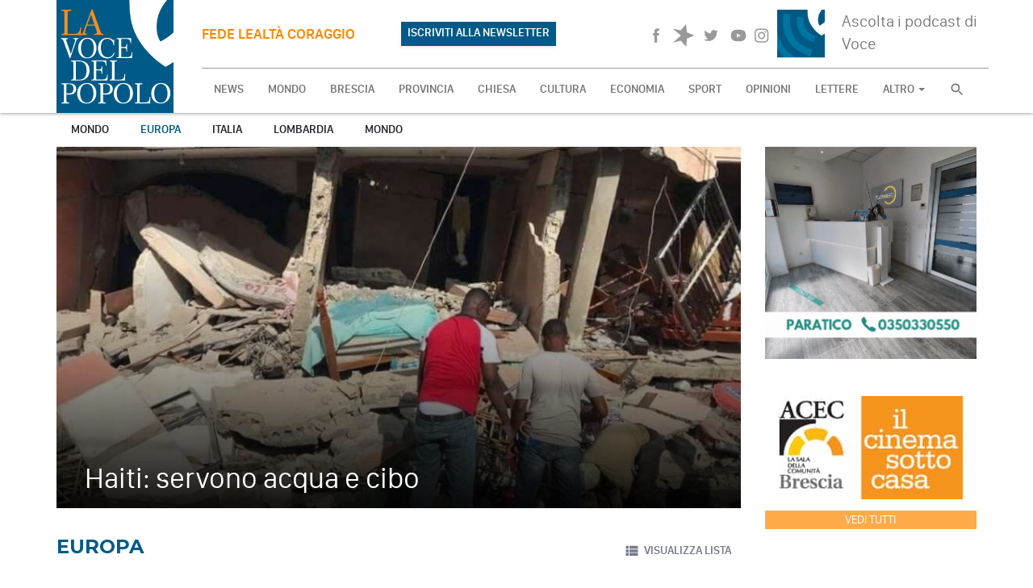

--- FILE ---
content_type: text/html; charset=UTF-8
request_url: https://www.lavocedelpopolo.it/europa?page=18
body_size: 48330
content:
<!DOCTYPE html>
<html>

<head>
    <meta charset="utf-8">
    <meta http-equiv="X-UA-Compatible" content="IE=edge">
    <meta name="viewport" content="width=device-width, initial-scale=1">

            <!-- Facebook share preview -->

    <title>Europa - La Voce del Popolo</title>
<meta property="og:title" content="Europa" />
<meta property="og:url" content="https://www.lavocedelpopolo.it/europa?page=18" />
<meta property="og:locale" content="it_IT" />
<meta property="og:image" content="https://www.lavocedelpopolo.it/build/assets/frontend/img/logo@3x.jpg" />



    <!-- Google tag (gtag.js) -->
    <script async src="https://www.googletagmanager.com/gtag/js?id=UA-128951988-1"></script>
    <script>
        window.dataLayer = window.dataLayer || [];
        function gtag(){dataLayer.push(arguments);}
        gtag('js', new Date());
        gtag('config', 'UA-128951988-1');
    </script>
    <!-- End Google tag -->

    <script
      src="https://code.jquery.com/jquery-2.2.4.min.js"
      integrity="sha256-BbhdlvQf/xTY9gja0Dq3HiwQF8LaCRTXxZKRutelT44="
      crossorigin="anonymous"></script>

    <!-- Favicons-->
    <!-- EndFavicons -->

    <meta name="theme-color" content="#ffffff">
    <meta name="msapplication-navbutton-color" content="#ffffff">
    <meta name="apple-mobile-web-app-status-bar-style" content="#ffffff">
    <!-- Google web fonts -->
    <link href='https://fonts.googleapis.com/css?family=Montserrat:700' rel='stylesheet' type='text/css'>

    <link rel="stylesheet" href="/build/assets/frontend/css/app-88da0d176a.css">
    <link rel="stylesheet" href="/build/assets/frontend/css/print-916881b130.css" media="print">
    </head>

<body>

<svg style="position: absolute; width: 0; height: 0;" width="0" height="0" version="1.1" xmlns="https://www.w3.org/2000/svg" xmlns:xlink="https://www.w3.org/1999/xlink">
    <defs>
        <symbol id="icn-lock" viewBox="0 0 16 20">
            <title>lock</title>
            <path class="st0" d="M8,1C5.8,1,4,2.8,4,5v2H2v8h12V7h-2V5C12,2.8,10.2,1,8,1z M8,3c1.2,0,2,0.8,2,2v2H6V5C6,3.8,6.8,3,8,3z"/>
        </symbol>
        <symbol id="icn-forward" viewBox="0 0 32 32">
            <title>forward</title>
            <path class="path1" d="M3.938 9.283l13.408 6.724-13.408 6.697v-13.421z"></path>
            <path class="path2" d="M13.328 9.283l13.395 6.724-13.395 6.697v-13.421z"></path>
            <path class="path3" d="M25.383 7.97l-1.339 1.339v13.395l1.339 1.339h2.679v-16.074h-2.679z"></path>
        </symbol>
        <symbol id="icn-back" viewBox="0 0 32 32">
            <title>back</title>
            <path class="path1" d="M28.062 22.704l-13.395-6.697 13.395-6.724v13.422z"></path>
            <path class="path2" d="M18.686 22.704l-13.408-6.697 13.408-6.724v13.422z"></path>
            <path class="path3" d="M6.63 24.044l1.339-1.339v-13.395l-1.339-1.339h-2.692v16.074h2.692z"></path>
        </symbol>
        <symbol id="icn-pause" viewBox="0 0 32 32">
            <title>pause</title>
            <path class="path1" d="M5.947 5.278h8.037v21.432h-8.037v-21.432zM18.003 5.278h8.037v21.432h-8.037v-21.432z"></path>
        </symbol>
        <symbol id="icn-icon-master-sprites-04" viewBox="0 0 32 32">
            <title>icon-master-sprites-04</title>
            <path class="path1" d="M5.947 5.278l20.092 10.716-20.092 10.716v-21.432z"></path>
        </symbol>
        <symbol id="icn-volume" viewBox="0 0 32 32">
            <title>volume</title>
            <path class="path1" d="M3.938 11.988v8.037h5.358l6.697 6.697v-21.432l-6.697 6.697h-5.358zM22.021 16.007c-0.017-2.337-1.36-4.355-3.314-5.342l-0.035 10.767c2-0.998 3.349-3.029 3.349-5.375 0-0.018-0-0.035-0-0.053zM18.672 4.26v2.746c3.909 1.189 6.705 4.762 6.705 8.988s-2.796 7.799-6.639 8.97l-0.066 2.777c5.38-1.286 9.318-6.053 9.318-11.74s-3.938-10.455-9.236-11.724z"></path>
        </symbol>
        <symbol id="icn-grid-view" viewBox="0 0 32 32">
            <title>grid-view</title>
            <path class="path1" d="M4.018 15.216h7.059v-9.47h-7.059v9.47zM4.018 26.254h7.059v-9.47h-7.059v9.47zM12.457 26.254h7.032v-9.47h-7.005v9.47zM20.896 26.254h7.032v-9.47h-7.005v9.47zM12.457 15.203h7.032v-9.457h-7.005v9.47zM20.896 5.733v9.47h7.032v-9.457h-7.005z"></path>
        </symbol>
        <symbol id="icn-list-view" viewBox="0 0 32 32">
            <title>list-view</title>
            <path class="path1" d="M4.018 18.753h5.626v-5.559h-5.626v5.559zM4.018 25.785h5.626v-5.626h-5.626v5.626zM4.018 11.787h5.626v-5.626h-5.626v5.626zM11.077 18.753h16.864v-5.559h-16.864v5.559zM11.077 25.785h16.864v-5.626h-16.864v5.626zM11.077 6.108v5.679h16.864v-5.626h-16.864z"></path>
        </symbol>
        <symbol id="icn-fb" viewBox="0 0 32 32">
            <title>fb</title>
            <path class="path1" d="M17.413 25.905h-3.804v-9.912h-1.915v-3.402h1.915v-2.063c0-2.786 1.072-4.447 4.126-4.447h2.545v3.429h-1.527c-1.192 0-1.339 0.482-1.339 1.339v1.741h2.88l-0.335 3.416h-2.545v9.912z"></path>
        </symbol>
        <symbol id="icn-whp" viewBox="0 0 32 32">
            <title>whatsapp</title>
            <path d="M15.391 15.219c0.266 0 2.812 1.328 2.922 1.516 0.031 0.078 0.031 0.172 0.031 0.234 0 0.391-0.125 0.828-0.266 1.188-0.359 0.875-1.813 1.437-2.703 1.437-0.75 0-2.297-0.656-2.969-0.969-2.234-1.016-3.625-2.75-4.969-4.734-0.594-0.875-1.125-1.953-1.109-3.031v-0.125c0.031-1.031 0.406-1.766 1.156-2.469 0.234-0.219 0.484-0.344 0.812-0.344 0.187 0 0.375 0.047 0.578 0.047 0.422 0 0.5 0.125 0.656 0.531 0.109 0.266 0.906 2.391 0.906 2.547 0 0.594-1.078 1.266-1.078 1.625 0 0.078 0.031 0.156 0.078 0.234 0.344 0.734 1 1.578 1.594 2.141 0.719 0.688 1.484 1.141 2.359 1.578 0.109 0.063 0.219 0.109 0.344 0.109 0.469 0 1.25-1.516 1.656-1.516zM12.219 23.5c5.406 0 9.812-4.406 9.812-9.812s-4.406-9.812-9.812-9.812-9.812 4.406-9.812 9.812c0 2.063 0.656 4.078 1.875 5.75l-1.234 3.641 3.781-1.203c1.594 1.047 3.484 1.625 5.391 1.625zM12.219 1.906c6.5 0 11.781 5.281 11.781 11.781s-5.281 11.781-11.781 11.781c-1.984 0-3.953-0.5-5.703-1.469l-6.516 2.094 2.125-6.328c-1.109-1.828-1.687-3.938-1.687-6.078 0-6.5 5.281-11.781 11.781-11.781z"></path>
        </symbol>


        <symbol id="icn-soundcloud" viewBox="0 0 32 32">
            <path d="M2.7,17.2c-0.1,0-0.1,0-0.1,0.1L2.4,19l0.2,1.5c0,0.1,0.1,0.1,0.1,0.1s0.1,0,0.1-0.1l0,0l0,0l0,0L3,18.9L2.7,17.2
		C2.8,17.3,2.8,17.2,2.7,17.2z"/>
            <path d="M3.9,16.4c0-0.1-0.1-0.1-0.1-0.1l-0.1,0.1L3.4,19l0.3,2.5c0,0.1,0.1,0.1,0.1,0.1l0.1-0.1L4.2,19L3.9,16.4z"/>
            <path d="M8.4,14c-0.1,0-0.2,0.1-0.2,0.2L7.9,19l0.2,3.1c0,0.1,0.1,0.2,0.2,0.2s0.2-0.1,0.2-0.2l0,0L8.7,19l-0.2-4.8
		C8.6,14.1,8.5,14,8.4,14z"/>
            <path d="M6,15.6c-0.1,0-0.2,0.1-0.2,0.2L5.6,19l0.2,3C5.9,22,6,22.1,6,22.1c0.1,0,0.2-0.1,0.2-0.2l0.3-3l-0.3-3.2
		C6.2,15.7,6.1,15.6,6,15.6z"/>
            <path d="M13.3,22.2c0.2,0,0.4-0.2,0.4-0.4l0,0l0,0l0.2-2.9l-0.2-7.3c0-0.2-0.2-0.4-0.4-0.4s-0.4,0.2-0.4,0.4l-0.1,7.3l0.1,2.9
		C12.9,22.1,13.1,22.2,13.3,22.2z"/>
            <path d="M10.9,22.2c0.2,0,0.3-0.1,0.3-0.3l0,0l0.2-3l-0.2-6.4c0-0.2-0.2-0.3-0.3-0.3c-0.2,0-0.3,0.1-0.3,0.3L10.4,19l0.2,3
		C10.6,22.1,10.7,22.2,10.9,22.2z"/>
            <path d="M7.2,22.2c0.1,0,0.2-0.1,0.2-0.2l0.3-3l-0.3-3c0-0.1-0.1-0.2-0.2-0.2S7,16,7,16l-0.2,3L7,22C7,22.1,7.1,22.2,7.2,22.2z"/>
            <path d="M4.9,22c0.1,0,0.2,0,0.2-0.1L5.4,19l-0.3-3.1c0-0.1-0.1-0.2-0.2-0.2s-0.1,0.1-0.2,0.2L4.4,19l0.3,2.9C4.8,22,4.8,22,4.9,22
		z"/>
            <path d="M12.1,12.5c-0.2,0-0.3,0.2-0.3,0.3L11.6,19l0.2,3c0,0.2,0.2,0.3,0.3,0.3c0.2,0,0.3-0.2,0.3-0.3l0,0l0.2-3l-0.2-6.2
		C12.4,12.6,12.3,12.5,12.1,12.5z"/>
            <path d="M10,21.9L10,21.9l0.2-3L10,12.4c0-0.2-0.1-0.3-0.3-0.3s-0.3,0.1-0.3,0.3l-0.2,6.5l0.2,3c0,0.2,0.1,0.3,0.3,0.3
		C9.8,22.2,9.9,22.1,10,21.9L10,21.9z"/>
            <path d="M25.4,15.2c-0.5,0-1,0.1-1.4,0.3c-0.3-3.2-3-5.7-6.2-5.7c-0.8,0-1.6,0.2-2.3,0.4c-0.3,0.1-0.4,0.2-0.4,0.4v11.2
		c0,0.2,0.2,0.4,0.4,0.4c0,0,9.7,0,9.8,0c1.9,0,3.5-1.6,3.5-3.5S27.4,15.2,25.4,15.2z"/>
            <path d="M14.5,10.6c-0.2,0-0.4,0.2-0.4,0.4l-0.2,8l0.2,2.9c0,0.2,0.2,0.4,0.4,0.4c0.2,0,0.4-0.2,0.4-0.4l0,0l0.2-2.9l-0.2-8
		C14.9,10.8,14.7,10.6,14.5,10.6z"/>
        </symbol>


        <symbol id="icn-tw" viewBox="0 0 32 32">
            <title>tw</title>
            <path class="path1" d="M26.026 10.046c-0.689 0.317-1.489 0.552-2.327 0.665 0.807-0.484 1.445-1.262 1.743-2.191-0.746 0.406-1.621 0.736-2.551 0.915-0.814-0.761-1.869-1.237-3.035-1.237-0.006 0-0.013 0-0.019 0-0.027-0.001-0.060-0.001-0.094-0.001-2.191 0-3.973 1.754-4.018 3.935-0 0.012-0 0.021-0 0.031 0 0.309 0.039 0.609 0.113 0.896-3.391-0.184-6.384-1.739-8.445-4.122-0.358 0.546-0.562 1.226-0.562 1.954 0 0.005 0 0.009 0 0.014 0.004 1.376 0.723 2.584 1.806 3.272-0.669-0.010-1.307-0.191-1.868-0.497l0.022 0.011c0.047 1.924 1.44 3.51 3.27 3.854-0.296 0.087-0.665 0.136-1.045 0.138-0.022 0-0.047 0.001-0.072 0.001-0.25 0-0.494-0.025-0.73-0.072 0.614 1.581 2.108 2.683 3.859 2.683 0.003 0 0.006 0 0.009 0-1.4 1.092-3.179 1.759-5.112 1.781-0.151 0.010-0.322 0.016-0.494 0.016s-0.343-0.006-0.512-0.017c1.813 1.111 3.984 1.769 6.308 1.769 0.004 0 0.007 0 0.011 0 0.1 0.003 0.219 0.005 0.338 0.005 6.171 0 11.193-4.922 11.355-11.054s0-0.136 0-0.189 0-0.348 0-0.509c0.806-0.563 1.486-1.243 2.032-2.023z"></path>
        </symbol>
        <symbol id="icn-gplus" viewBox="0 0 32 32">
            <title>gplus</title>
            <path class="path1" d="M25.062 10.903h-2.786v-2.759h-0.844v2.759h-2.786v0.817h2.786v2.478h0.83v-2.478h2.786v-0.817zM15.792 17.279c-0.626-0.381-1.112-0.936-1.398-1.598 0.026-0.688 0.436-1.251 1.012-1.505 0.873-0.607 1.447-1.572 1.511-2.674 0.009-0.095 0.014-0.195 0.014-0.296 0-1.209-0.696-2.255-1.71-2.76l1.683-0.008 0.697-0.295s-3.523-0.549-4.849-0.549c-2.398 0-4.715 1.781-4.715 3.817 0.015 2.097 1.718 3.791 3.817 3.791 0.005 0 0.009 0 0.014-0h0.803c-0.159 0.282-0.257 0.617-0.268 0.974 0.039 0.582 0.316 1.090 0.733 1.434l-0.948 0.003c-2.96 0-5.251 1.848-5.251 3.751s2.505 3.054 5.465 3.054c3.375 0 5.251-1.862 5.251-3.751 0.004-0.067 0.007-0.144 0.007-0.223 0-1.356-0.746-2.538-1.851-3.157l-0.018-0.009zM12.939 14.667v0c-1.599-0.292-2.812-1.624-2.919-3.258-0.228-1.779 0.696-3.118 2.035-3.078 1.592 0.269 2.807 1.585 2.919 3.204 0.268 1.779-0.669 3.199-2.035 3.132zM12.404 23.575v0c-2.049 0-3.523-1.259-3.523-2.786s1.835-2.679 3.884-2.679c0.009-0 0.019-0 0.029-0 0.469 0 0.92 0.078 1.339 0.223 1.083 0.741 1.887 1.17 2.114 2.027 0.010 0.082 0.016 0.178 0.016 0.275s-0.006 0.192-0.017 0.286c0.041 1.462-0.963 2.654-3.843 2.654z"></path>
        </symbol>
        <symbol id="icn-yt" viewBox="0 0 32 32">
            <title>yt</title>
            <path class="path1" d="M15.993 7.675c6.604 0 10.515 1.339 10.515 8.318s-3.911 8.332-10.515 8.332-10.501-1.554-10.501-8.332 3.751-8.318 10.501-8.318zM13.582 13.033v5.987l5.84-3.027z"></path>
        </symbol>
        <symbol id="icn-left" viewBox="0 0 32 32">
            <title>left</title>
            <path class="path1" d="M20.963 9.845l-6.135 6.148 6.135 6.148-1.889 1.889-8.037-8.037 8.037-8.037z"></path>
        </symbol>
        <symbol id="icn-right" viewBox="0 0 32 32">
            <title>right</title>
            <path class="path1" d="M11.037 22.141l6.135-6.148-6.135-6.148 1.889-1.889 8.037 8.037-8.037 8.037z"></path>
        </symbol>
        <symbol id="icn-up" viewBox="0 0 32 32">
            <title>up</title>
            <path class="path1" d="M22.141 20.963l-6.148-6.135-6.148 6.135-1.889-1.889 8.037-8.037 8.037 8.037z"></path>
        </symbol>
        <symbol id="icn-down" viewBox="0 0 32 32">
            <title>down</title>
            <path class="path1" d="M9.845 11.037l6.148 6.135 6.148-6.135 1.889 1.889-8.037 8.037-8.037-8.037z"></path>
        </symbol>
        <symbol id="icn-cloud" viewBox="0 0 32 32">
            <title>cloud</title>
            <path class="path1" d="M19.583 12.872h-0.442c-0.911-1.115-2.286-1.821-3.826-1.821-2.515 0-4.589 1.883-4.891 4.316-1.169 0.385-2.001 1.453-2.001 2.716 0 1.545 1.246 2.799 2.788 2.813h8.373c2.117-0.126 3.787-1.874 3.787-4.012s-1.669-3.886-3.775-4.011z"></path>
        </symbol>
        <symbol id="icn-sun" viewBox="0 0 32 32">
            <title>sun</title>
            <path class="path1" d="M16.007 8.037c-0 0-0 0-0 0-4.455 0-8.071 3.589-8.117 8.033 0 1.245 0.282 2.42 0.784 3.468l0.046 0.099 0.134-0.174 0.375-0.348c-0.007-0.102-0.012-0.221-0.012-0.342s0.004-0.239 0.012-0.357l-0.001 0.016c-0.275-0.697-0.445-1.504-0.469-2.348 0.001-4.004 3.239-7.242 7.233-7.242s7.233 3.238 7.233 7.233c0 3.948-3.162 7.157-7.092 7.232l-0.007 0.094c-0.126 0.292-0.269 0.543-0.437 0.775l0.343-0.012c4.109-0.43 7.285-3.875 7.285-8.062 0-4.197-3.19-7.648-7.277-8.062z"></path>
            <path class="path2" d="M16.007 6.925c0 0 0 0 0 0-0.237 0-0.429-0.192-0.429-0.429 0 0 0 0 0 0v-2.826c0-0.24 0.195-0.435 0.435-0.435s0.435 0.195 0.435 0.435c0 0 0 0 0 0v2.813c0 0.004 0 0.009 0 0.014 0 0.237-0.192 0.429-0.429 0.429-0.005 0-0.010-0-0.014-0z"></path>
            <path class="path3" d="M28.209 16.516h-2.759c-0.24 0-0.435-0.195-0.435-0.435s0.195-0.435 0.435-0.435h2.826c0.226 0.018 0.403 0.206 0.403 0.435 0 0.241-0.195 0.437-0.437 0.437-0.012 0-0.023-0-0.035-0.001z"></path>
            <path class="path4" d="M6.604 16.516h-2.813c0 0 0 0 0 0-0.24 0-0.435-0.195-0.435-0.435s0.195-0.435 0.435-0.435c0 0 0 0 0 0h2.813c0 0 0 0 0 0 0.24 0 0.435 0.195 0.435 0.435s-0.195 0.435-0.435 0.435c0 0 0 0 0 0z"></path>
            <path class="path5" d="M22.637 9.899c-0.003 0-0.007 0-0.010 0-0.237 0-0.429-0.192-0.429-0.429 0-0.121 0.050-0.23 0.131-0.308l1.996-1.996c0.079-0.079 0.188-0.128 0.308-0.128 0.241 0 0.436 0.195 0.436 0.436 0 0.12-0.049 0.229-0.128 0.308l-1.996 1.982c-0.078 0.082-0.187 0.133-0.308 0.134z"></path>
            <path class="path6" d="M24.633 25.276c-0.121-0.001-0.23-0.052-0.308-0.134l-1.996-1.996c-0.079-0.079-0.128-0.188-0.128-0.308 0-0.241 0.195-0.436 0.436-0.436 0.12 0 0.229 0.049 0.308 0.128l1.996 1.996c0.090 0.079 0.146 0.194 0.146 0.322 0 0.237-0.192 0.429-0.429 0.429-0.009 0-0.018-0-0.027-0.001z"></path>
            <path class="path7" d="M9.256 10.006c-0.121-0.001-0.23-0.052-0.308-0.134l-1.996-1.996c-0.079-0.079-0.128-0.188-0.128-0.308 0-0.241 0.195-0.436 0.436-0.436 0.12 0 0.229 0.049 0.308 0.128l1.996 1.996c0.090 0.079 0.146 0.194 0.146 0.322 0 0.237-0.192 0.429-0.429 0.429-0.009 0-0.018-0-0.027-0.001z"></path>
            <path class="path8" d="M16.074 8.974c0.020-0 0.044-0 0.067-0 3.937 0 7.134 3.169 7.179 7.095-0.060 3.923-3.251 7.077-7.179 7.077-0.024 0-0.048-0-0.071-0-0.028 0.001-0.066 0.001-0.104 0.001-3.928 0-7.119-3.154-7.179-7.068 0.045-3.936 3.242-7.106 7.179-7.106 0.038 0 0.076 0 0.113 0.001zM16.074 8.037c-0.024-0-0.053-0-0.082-0-4.471 0-8.106 3.579-8.196 8.029 0.090 4.466 3.725 8.046 8.196 8.046 0.029 0 0.058-0 0.086-0 0.020 0 0.049 0 0.078 0 4.471 0 8.106-3.579 8.196-8.029-0.090-4.466-3.725-8.046-8.196-8.046-0.029 0-0.058 0-0.086 0l0.004-0z"></path>
            <path class="path9" d="M9.51 22.61c0.081 0.078 0.131 0.187 0.131 0.308s-0.050 0.23-0.13 0.308l-1.996 1.996c-0.079 0.079-0.188 0.128-0.308 0.128-0.241 0-0.436-0.195-0.436-0.436 0-0.12 0.049-0.229 0.128-0.308l1.996-1.996c0.078-0.081 0.187-0.131 0.308-0.131s0.23 0.050 0.308 0.131z"></path>
            <path class="path10" d="M16.462 25.209c0.075 0.077 0.121 0.182 0.121 0.298 0 0.003-0 0.007-0 0.010v2.826c0 0.24-0.195 0.435-0.435 0.435s-0.435-0.195-0.435-0.435v-2.893c0.021-0.219 0.204-0.388 0.427-0.388 0.129 0 0.244 0.057 0.323 0.147z"></path>
        </symbol>
        <symbol id="icn-search" viewBox="0 0 24 24">
            <path d="M15.5 14h-.79l-.28-.27C15.41 12.59 16 11.11 16 9.5 16 5.91 13.09 3 9.5 3S3 5.91 3 9.5 5.91 16 9.5 16c1.61 0 3.09-.59 4.23-1.57l.27.28v.79l5 4.99L20.49 19l-4.99-5zm-6 0C7.01 14 5 11.99 5 9.5S7.01 5 9.5 5 14 7.01 14 9.5 11.99 14 9.5 14z"></path>
        </symbol>
        <symbol id="icn-pin" viewBox="0 0 24 24">
            <path d="M18 8c0-3.31-2.69-6-6-6S6 4.69 6 8c0 4.5 6 11 6 11s6-6.5 6-11zm-8 0c0-1.1.9-2 2-2s2 .9 2 2-.89 2-2 2c-1.1 0-2-.9-2-2zM5 20v2h14v-2H5z"></path>
        </symbol>
        <symbol id="icn-navigation" viewBox="0 0 24 24">
            <path d="M12 2L4.5 20.29l.71.71L12 18l6.79 3 .71-.71z"></path>
        </symbol>
        <symbol id="icn-direction" viewBox="0 0 24 24">
            <path d="M21.71 11.29l-9-9c-.39-.39-1.02-.39-1.41 0l-9 9c-.39.39-.39 1.02 0 1.41l9 9c.39.39 1.02.39 1.41 0l9-9c.39-.38.39-1.01 0-1.41zM14 14.5V12h-4v3H8v-4c0-.55.45-1 1-1h5V7.5l3.5 3.5-3.5 3.5z"></path>
        </symbol>
    </defs>
    <symbol id="icn-videocam" viewBox="0 0 24 24">
        <path d="M17 10.5V7c0-.55-.45-1-1-1H4c-.55 0-1 .45-1 1v10c0 .55.45 1 1 1h12c.55 0 1-.45 1-1v-3.5l4 4v-11l-4 4z"/>
    </symbol>
    <symbol id="icn-file" viewBox="0 0 24 24">
        <path d="M6 2c-1.1 0-1.99.9-1.99 2L4 20c0 1.1.89 2 1.99 2H18c1.1 0 2-.9 2-2V8l-6-6H6zm7 7V3.5L18.5 9H13z"/>
    </symbol>


    <symbol id="icn-instagram" width="26" height="26" viewBox="0 -10 48 48" x="0" y="0">
        <path d="M16 2.881c4.275 0 4.781 0.019 6.462 0.094 1.563 0.069 2.406 0.331 2.969 0.55 0.744 0.288 1.281 0.638 1.837 1.194 0.563 0.563 0.906 1.094 1.2 1.838 0.219 0.563 0.481 1.412 0.55 2.969 0.075 1.688 0.094 2.194 0.094 6.463s-0.019 4.781-0.094 6.463c-0.069 1.563-0.331 2.406-0.55 2.969-0.288 0.744-0.637 1.281-1.194 1.837-0.563 0.563-1.094 0.906-1.837 1.2-0.563 0.219-1.413 0.481-2.969 0.55-1.688 0.075-2.194 0.094-6.463 0.094s-4.781-0.019-6.463-0.094c-1.563-0.069-2.406-0.331-2.969-0.55-0.744-0.288-1.281-0.637-1.838-1.194-0.563-0.563-0.906-1.094-1.2-1.837-0.219-0.563-0.481-1.413-0.55-2.969-0.075-1.688-0.094-2.194-0.094-6.463s0.019-4.781 0.094-6.463c0.069-1.563 0.331-2.406 0.55-2.969 0.288-0.744 0.638-1.281 1.194-1.838 0.563-0.563 1.094-0.906 1.838-1.2 0.563-0.219 1.412-0.481 2.969-0.55 1.681-0.075 2.188-0.094 6.463-0.094zM16 0c-4.344 0-4.887 0.019-6.594 0.094-1.7 0.075-2.869 0.35-3.881 0.744-1.056 0.412-1.95 0.956-2.837 1.85-0.894 0.888-1.438 1.781-1.85 2.831-0.394 1.019-0.669 2.181-0.744 3.881-0.075 1.713-0.094 2.256-0.094 6.6s0.019 4.887 0.094 6.594c0.075 1.7 0.35 2.869 0.744 3.881 0.413 1.056 0.956 1.95 1.85 2.837 0.887 0.887 1.781 1.438 2.831 1.844 1.019 0.394 2.181 0.669 3.881 0.744 1.706 0.075 2.25 0.094 6.594 0.094s4.888-0.019 6.594-0.094c1.7-0.075 2.869-0.35 3.881-0.744 1.050-0.406 1.944-0.956 2.831-1.844s1.438-1.781 1.844-2.831c0.394-1.019 0.669-2.181 0.744-3.881 0.075-1.706 0.094-2.25 0.094-6.594s-0.019-4.887-0.094-6.594c-0.075-1.7-0.35-2.869-0.744-3.881-0.394-1.063-0.938-1.956-1.831-2.844-0.887-0.887-1.781-1.438-2.831-1.844-1.019-0.394-2.181-0.669-3.881-0.744-1.712-0.081-2.256-0.1-6.6-0.1v0z"></path>
        <path d="M16 7.781c-4.537 0-8.219 3.681-8.219 8.219s3.681 8.219 8.219 8.219 8.219-3.681 8.219-8.219c0-4.537-3.681-8.219-8.219-8.219zM16 21.331c-2.944 0-5.331-2.387-5.331-5.331s2.387-5.331 5.331-5.331c2.944 0 5.331 2.387 5.331 5.331s-2.387 5.331-5.331 5.331z"></path>
        <path d="M26.462 7.456c0 1.060-0.859 1.919-1.919 1.919s-1.919-0.859-1.919-1.919c0-1.060 0.859-1.919 1.919-1.919s1.919 0.859 1.919 1.919z"></path>
    </symbol>


    <symbol id="icon-spreaker-white" viewBox="0 0 24 24" id=".5712052365013225" xmlns="http://www.w3.org/2000/svg">
        <path d="M14.615 0l-5.64 6.54L.529 4.718l8.68 7.372-8.537 7.463 8.411-1.984L14.843 24l.71-8.601 7.918-3.483-7.963-3.33L14.621 0z" fill="#FFF" fill-rule="nonzero"/>
    </symbol>

    <symbol id="icon-spreaker-black" viewBox="0 0 24 24" id=".4520402386277502" xmlns="http://www.w3.org/2000/svg">
        <path d="M14.615 0l-5.64 6.54L.529 4.718l8.68 7.372-8.537 7.463 8.411-1.984L14.843 24l.71-8.601 7.918-3.483-7.963-3.33L14.621 0z" fill-rule="nonzero"/>
    </symbol>
</svg>
<nav id="main-nav" class="nav">

    <div class="container">
        <div class="row">

            <div class="b-container">
                <div class="b-menu">
                    <div class="b-bun b-bun--top"></div>
                    <div class="b-bun b-bun--mid"></div>
                    <div class="b-bun b-bun--bottom"></div>
                </div>
            </div>

            <div class="full">
                <a href="/" id="logo-wrapper">
                    <img src="https://www.lavocedelpopolo.it/build/assets/frontend/img/logo.svg" alt="logo voce del popolo"/>
                </a>

                <div class="hidden-xs" id="newNav" style="position: relative;display: flex;gap: 10px;align-items: center;height: 85px;border-bottom: 1px #999 solid">
                    <div style="display: flex;width: 45%; justify-content: space-between; height: 100%; align-items: center">
                        <h4 class="payoff hidden-xs" style="width: 60%">fede lealt&agrave; coraggio</h4>

                                                                                                <a target="_blank"
                           href="https://www.lavocedelpopolo.it/newsletter"
                           class="btn btn-secondary hidden-xs" style="background: #005A87">ISCRIVITI ALLA NEWSLETTER</a>

                    </div>
                    <div style="display: flex; flex: 1; gap: 20px; justify-content: flex-end; height: 100%; align-items: center">

                        <div class="social-wrapper hidden-xs">
                            <a href="https://www.facebook.com/lavocedelpopolobrescia/" target="_blank">
                                <svg class="icn icn-fb">
                                    <use xlink:href="#icn-fb"></use>
                                </svg>
                                <span class="sr-only">Facebook</span>
                            </a>

                                                                                                                
                            <a href="https://www.spreaker.com/user/14076466" target="_blank">
                                <svg class="icn icon-spreaker-black">
                                    <use xlink:href="#icon-spreaker-black"></use>
                                </svg>
                                <span class="sr-only">Spreaker</span>
                            </a>

                            <a href="https://twitter.com/vdp_brescia" target="_blank">
                                <svg class="icn icn-tw">
                                    <use xlink:href="#icn-tw"></use>
                                </svg>
                                <span class="sr-only">Twitter</span>
                            </a>

                            <a href="https://www.youtube.com/user/vocemedia/" target="_blank">
                                <svg class="icn icn-yt">
                                    <use xlink:href="#icn-yt"></use>
                                </svg>
                                <span class="sr-only">YouTube</span>
                            </a>

                            <a href="https://www.instagram.com/lavocedelpopolobs" target="_blank">
                                <svg class="icn icn-instagram">
                                    <use xlink:href="#icn-instagram"></use>
                                </svg>
                                <span class="sr-only">YouTube</span>
                            </a>
                        </div>

                        
                                                
                                                
                        <div id="widget-radio-wrapper" class="hidden-xs">
                            <a href="https://www.spreaker.com/user/la-voce-del-popolo--14076466" target="_blank" class="podcast-link">
                                Ascolta i podcast di Voce
                            </a>
                        </div>
                    </div>
                </div>


                <div class="row" id="nav-top">

                    <div class="b-nav">
                        <form method="GET" action="https://www.lavocedelpopolo.it/search" accept-charset="UTF-8" id="search-responsive" class="visible-xs visible-sm col-xs-12">
                        <input type="search" name="search" value="" placeholder="Cerca nel sito">
                        <input type="submit" value="Cerca">
                        </form>

                        <ul class="nav navbar-nav">
                            <li class="hidden-md"><a href="https://www.lavocedelpopolo.it" class="b-link">NEWS</a></li>
                                                                                        <li class="fatto"><a
                                            href="https://www.lavocedelpopolo.it/mondo"
                                            class="b-link">MONDO</a></li>
                                                            <li class="brescia"><a
                                            href="https://www.lavocedelpopolo.it/brescia"
                                            class="b-link">BRESCIA</a></li>
                                                            <li class="provincia"><a
                                            href="https://www.lavocedelpopolo.it/provincia"
                                            class="b-link">PROVINCIA</a></li>
                                                            <li class="chiesa"><a
                                            href="https://www.lavocedelpopolo.it/chiesa"
                                            class="b-link">CHIESA</a></li>
                                                            <li class="cultura"><a
                                            href="https://www.lavocedelpopolo.it/cultura"
                                            class="b-link">CULTURA</a></li>
                                                            <li class="economia"><a
                                            href="https://www.lavocedelpopolo.it/economia"
                                            class="b-link">ECONOMIA</a></li>
                                                            <li class="sport"><a
                                            href="https://www.lavocedelpopolo.it/sport"
                                            class="b-link">SPORT</a></li>
                                                            <li class="opinioni"><a
                                            href="https://www.lavocedelpopolo.it/opinioni"
                                            class="b-link">OPINIONI</a></li>
                                                            <li class="lettere"><a
                                            href="https://www.lavocedelpopolo.it/lettere"
                                            class="b-link">LETTERE</a></li>
                                                                                                                                                                                                                                                                                                                    <li class="dropdown">
                                <a href="#" class="dropdown-toggle b-link" data-toggle="dropdown" role="button"
                                   aria-haspopup="true" aria-expanded="false">ALTRO <span class="caret"></span></a>
                                <ul class="dropdown-menu">
                                    <li><a href="https://www.lavocedelpopolo.it/contatti" class="b-link">Contatti</a></li>
                                    <li><a target="_blank" href="https://issuu.com/vocemedia" class="b-link">Media</a>
                                    </li>
                                    <li><a href="https://www.lavocedelpopolo.it/galleria" class="b-link">Fotogallery</a></li>
                                    <li><a target="_blank" href="https://www.youtube.com/user/vocemedia/"
                                           class="b-link">Videogallery</a></li>
                                                                                                            <li role="separator" class="divider"></li>
                                    <li><a href="https://www.lavocedelpopolo.it/abbonamento" class="b-link">Abbonamento</a>
                                    </li>
                                    <li role="separator" class="divider"></li>
                                                                    </ul>
                            </li>
                            <li>
                                <a href="#" id="search-opener">
                                    <svg class="icn icn-search">
                                        <use xlink:href="#icn-search"></use>
                                    </svg>
                                </a>
                            </li>
                        </ul>
                    </div>
                </div>
            </div>
        </div>
    </div>
</nav>


        <div class="subnav fatto">
    <div class="container">
        <ul>
                                            <li><a href="https://www.lavocedelpopolo.it/mondo">Mondo</a></li>
                                    <li  class="active"  ><a
                                href="https://www.lavocedelpopolo.it/europa">Europa</a></li>
                                    <li  ><a
                                href="https://www.lavocedelpopolo.it/italia">Italia</a></li>
                                    <li  ><a
                                href="https://www.lavocedelpopolo.it/lombardia">Lombardia</a></li>
                                    <li  ><a
                                href="https://www.lavocedelpopolo.it/mondo-2">Mondo</a></li>
                                    </ul>
    </div>
</div>
    
    <div class="container">
        <div class="row">

            
    
            <div class="col-sm-9 news-wrapper">
                    <div class="full xs-area-bottom">
                <div class="featured-category">
                    <div class="mascherino"></div>
                    <div class="bar-wrapper">
                        <div class="bar"></div>
                    </div>
                    <img data-original="https://www.lavocedelpopolo.it/content/haiti1_pyGQqNxOxq.jpg" alt="" class="lazy img-responsive" width="878" height="464"/>
                    <h1 class="featured-title">
                        <a href="https://www.lavocedelpopolo.it/europa/haiti-servono-acqua-e-cibo">Haiti: servono acqua e cibo</a>
                    </h1>
                </div>
            </div>
                <h3 class="pull-left title u-upp fatto">Europa</h3>

        <button type="button" name="button" class="pull-right btn btn-large btn-transparent btn-icn-left switch" id="list-view" data-url="https://www.lavocedelpopolo.it/europa?l=1">
        <svg class="icn icn-list-viw">
            <use xmlns:xlink="https://www.w3.org/1999/xlink" xlink:href="#icn-list-view"></use>
        </svg>
        VISUALIZZA LISTA
    </button>

        <div class="row">
            <div class="col-sm-12">
                <div class="news-box grid-layout vertical-spacing">
                                    <div class="news">
    <a href="https://www.lavocedelpopolo.it/europa/afghanistan-caos-e-incertezza">
        <h4 class="news-cat fatto">Europa</h4>
        <div class="news-img">
            <img data-original="https://www.lavocedelpopolo.it/content/reu7_Gl2avpCTZw_small.jpg"
                 class="lazy img-responsive" alt="https://www.lavocedelpopolo.it/"  width="253" height="191"/>
        </div>
        <h3 class="news-title position-h3-new">Afghanistan: caos e incertezza</h3>
    </a>
</div>
                                        <div class="news">
    <a href="https://www.lavocedelpopolo.it/europa/afghanistan-aprire-corridoi-umanitari">
        <h4 class="news-cat fatto">Europa</h4>
        <div class="news-img">
            <img data-original="https://www.lavocedelpopolo.it/content/andrea_riccardi_sant_egidio10_gJULozKFkd_small.jpg"
                 class="lazy img-responsive" alt="https://www.lavocedelpopolo.it/"  width="253" height="191"/>
        </div>
        <h3 class="news-title position-h3-new">Afghanistan: aprire corridoi umanitari</h3>
    </a>
</div>
                                                    <div class="news">
    <a href="https://www.lavocedelpopolo.it/europa/l-afghanistan-nel-caos">
        <h4 class="news-cat fatto">Europa</h4>
        <div class="news-img">
            <img data-original="https://www.lavocedelpopolo.it/content/tal524_0uck34OFHU_small.jpg"
                 class="lazy img-responsive" alt="https://www.lavocedelpopolo.it/"  width="253" height="191"/>
        </div>
        <h3 class="news-title position-h3-new">L'Afghanistan nel caos</h3>
    </a>
</div>
            
                            <div class="news"><div id="ads" class="ads hidden-xs">
    <a  href="https://www.confartigianato.bs.it" target="_blank" >
        <img id="ads_desktop" src="https://www.lavocedelpopolo.it/content/tesseramento_2025_264_DmTyHKIyjQ.jpg" data-src-fallback="" alt="" class="img-responsive banner-desktop"/>
    </a>
</div>
</div>
                                        <div class="news"><div id="ads" class="ads hidden-xs">
    <a  href="http://www.apparecchibricchetti.it/" target="_blank" >
        <img id="ads_desktop" src="https://www.lavocedelpopolo.it/content/brichetti_40anni_264x264_yG2bCCRinK.gif" data-src-fallback="[data-uri]" alt="" class="img-responsive banner-desktop"/>
    </a>
</div>
</div>
                                        <div class="news"><div id="ads" class="ads hidden-xs">
    <a  href="https://www.termevallio.it/" target="_blank" >
        <img id="ads_desktop" src="https://www.lavocedelpopolo.it/content/264x264_2019_1_aJ8brpyELW.jpg" data-src-fallback="" alt="" class="img-responsive banner-desktop"/>
    </a>
</div>
</div>
            
                            <div class="news">
    <a href="https://www.lavocedelpopolo.it/europa/nord-europa-sott-acqua-parla-un-volontario">
        <h4 class="news-cat fatto">Europa</h4>
        <div class="news-img">
            <img data-original="https://www.lavocedelpopolo.it/content/alluvione_in_germania_qEl9k6B5C7_small.jpg"
                 class="lazy img-responsive" alt="https://www.lavocedelpopolo.it/"  width="253" height="191"/>
        </div>
        <h3 class="news-title position-h3-new">Nord Europa sott’acqua: Parla un volontario</h3>
    </a>
</div>
                                                    <div class="news">
    <a href="https://www.lavocedelpopolo.it/europa/germania-cresce-il-numero-delle-vittime">
        <h4 class="news-cat fatto">Europa</h4>
        <div class="news-img">
            <img data-original="https://www.lavocedelpopolo.it/content/batzing_0H6PCaYaTc_small.jpeg"
                 class="lazy img-responsive" alt="https://www.lavocedelpopolo.it/"  width="253" height="191"/>
        </div>
        <h3 class="news-title position-h3-new">Germania, cresce il numero delle vittime</h3>
    </a>
</div>
                                        <div class="news">
    <a href="https://www.lavocedelpopolo.it/europa/piattaforma-europea-per-i-senzatetto">
        <h4 class="news-cat fatto">Europa</h4>
        <div class="news-img">
            <img data-original="https://www.lavocedelpopolo.it/content/homeless1_53lN74moIY_small.jpg"
                 class="lazy img-responsive" alt="https://www.lavocedelpopolo.it/"  width="253" height="191"/>
        </div>
        <h3 class="news-title position-h3-new">Piattaforma europea per i senzatetto</h3>
    </a>
</div>
                        
                            <div class="news"><div id="ads" class="ads hidden-xs">
    <a  href="https://www.carlomarchinionlus.it" target="_blank" >
        <img id="ads_desktop" src="https://www.lavocedelpopolo.it/content/banner_425x425_9dwtBEgHhB.png" data-src-fallback="" alt="" class="img-responsive banner-desktop"/>
    </a>
</div>
</div>
                                        <div class="news"><div id="ads" class="ads hidden-xs">
    <a  href="https://www.opalbrescia.org" target="_blank" >
        <img id="ads_desktop" src="https://www.lavocedelpopolo.it/content/banner_desktop_264x264_LdsXVUrqwU.png" data-src-fallback="" alt="" class="img-responsive banner-desktop"/>
    </a>
</div>
</div>
                                        <div class="news"><div id="ads" class="ads hidden-xs">
    <a  href="https://www.8xmille.it/?utm_source=vocepopolo&utm_medium=static&utm_campaign=2022" target="_blank" >
        <img id="ads_desktop" src="https://www.lavocedelpopolo.it/content/cei_lavocedelpopolo_264x264_H8v8yEy5Pl.jpg" data-src-fallback="" alt="" class="img-responsive banner-desktop"/>
    </a>
</div>
</div>
            
                            <div class="news">
    <a href="https://www.lavocedelpopolo.it/europa/nuove-fiammate-di-una-guerra-senza-fine">
        <h4 class="news-cat fatto">Europa</h4>
        <div class="news-img">
            <img data-original="https://www.lavocedelpopolo.it/content/gaza_l8274wcmua_small.jpg"
                 class="lazy img-responsive" alt="https://www.lavocedelpopolo.it/"  width="253" height="191"/>
        </div>
        <h3 class="news-title position-h3-new">Nuove fiammate di una guerra senza fine</h3>
    </a>
</div>
                            <div class="news">
    <a href="https://www.lavocedelpopolo.it/europa/ritorno-allo-spirito-dei-padri-fondatori">
        <h4 class="news-cat fatto">Europa</h4>
        <div class="news-img">
            <img data-original="https://www.lavocedelpopolo.it/content/europa_ZYKsx3iSMb_small.jpg"
                 class="lazy img-responsive" alt="https://www.lavocedelpopolo.it/"  width="253" height="191"/>
        </div>
        <h3 class="news-title position-h3-new">Ritorno allo spirito dei padri fondatori</h3>
    </a>
</div>
                            <div class="news">
    <a href="https://www.lavocedelpopolo.it/europa/alla-periferia-dell-europa">
        <h4 class="news-cat fatto">Europa</h4>
        <div class="news-img">
            <img data-original="https://www.lavocedelpopolo.it/content/21_JDl5bZFFDS_small.jpg"
                 class="lazy img-responsive" alt="https://www.lavocedelpopolo.it/"  width="253" height="191"/>
        </div>
        <h3 class="news-title position-h3-new">Albania: alla periferia dell'Europa</h3>
    </a>
</div>
                        </div>
            </div>
        </div>

        <div class="paginazione"><a href="https://www.lavocedelpopolo.it/europa?page=17" rel="prev"><svg class="icn icn-left">
                <use xmlns:xlink="http://www.w3.org/1999/xlink" xlink:href="#icn-left"></use>
               </svg></a> <a href="https://www.lavocedelpopolo.it/europa?page=1">1</a><a href="https://www.lavocedelpopolo.it/europa?page=2">2</a><a class="disabled">...</a><a href="https://www.lavocedelpopolo.it/europa?page=15">15</a><a href="https://www.lavocedelpopolo.it/europa?page=16">16</a><a href="https://www.lavocedelpopolo.it/europa?page=17">17</a><a class="active">18</a><a href="https://www.lavocedelpopolo.it/europa?page=19">19</a><a href="https://www.lavocedelpopolo.it/europa?page=20">20</a><a href="https://www.lavocedelpopolo.it/europa?page=21">21</a><a class="disabled">...</a><a href="https://www.lavocedelpopolo.it/europa?page=31">31</a><a href="https://www.lavocedelpopolo.it/europa?page=32">32</a> <a href="https://www.lavocedelpopolo.it/europa?page=19" rel="next"><svg class="icn icn-right">
                    <use xmlns:xlink="http://www.w3.org/1999/xlink" xlink:href="#icn-right"></use>
               </svg></a></div>
    </div>


            <div class="sidebar">
    <div id="ads" class="">
                    <a  href="https://www.care-dent.it/centro-dentistico-di-castenedolo-bs/?utm_source=google&utm_medium=organic&utm_campaign=googlebusinessprofile" target="_blank" >
                <img src="https://www.lavocedelpopolo.it/content/_zLFiXA15Wn.gif" alt="" class="img-responsive banner-desktop hidden-xs"/>
            </a>
                            <a  href="https://www.cislbrescia.it/" target="_blank" >
                <img src="https://www.lavocedelpopolo.it/content/banner_565x83_px_DUK4Sy8EMa.jpg" alt="" class="img-responsive banner-mobile visible-xs"/>
            </a>
            </div>

    <div class="acec-lista u-bg-white vertical-spacing">
        <img src="https://www.lavocedelpopolo.it/build/assets/frontend/img/cinemasottocasa.jpg" class="img-responsive center-block" alt=""/>
        <div class="lista-sale-box" id="acec-cinema">

        </div>

        <button type="button" name="button" class="js-readmore" data-toggle="acec-lista">
            <span>vedi tutti</span>
            <span class="js-hide">vedi meno</span>
        </button>
    </div>

</div>
        </div>

    </div>


<div id="search">
    <button type="button" class="js-close">×</button>
    <form method="GET" action="https://www.lavocedelpopolo.it/search" accept-charset="UTF-8">
    <input type="search" value="" name="search" placeholder="Cerca nel sito"/>
    <button type="submit" class="btn btn-primary">Cerca</button>
    </form>
</div>
    <footer>
      <div class="container">
        <div class="footer-up">
          <div class="col-sm-2 m-area-top">
            <img src="https://www.lavocedelpopolo.it/build/assets/frontend/img/logo-fisc.png" alt="fisc logo" class="img-responsive"/>
              <a target="_blank" href="http://www.bresciacinema.it" rel="noopener">
                  <img src="https://www.lavocedelpopolo.it/build/assets/frontend/img/logo_acec_bs_new_2.png" class="img-responsive" style="margin-bottom:15px">
              </a>
          </div>
          <div class="col-sm-5 col-sm-offset-1 m-area-top">
            <strong>Centro diocesano delle comunicazioni sociali Giulio Sanguineti</strong><br>
            <a href="https://www.google.it/maps/place/Via+Antonio+Callegari,+6,+25121+Brescia+BS/@45.5337145,10.2262463,17z">via A. Callegari, 6 - 25121 Brescia</a>
            <a href="tel:+39030578541">Tel +39 030 578541</a>
            <br />
            <strong>Fondazione Opera Diocesana San Francesco di Sales</strong>
            <a href="http://fondazionesanfrancescodisales.it/" rel="nofollow" target="_blank">fondazionesanfrancescodisales.it</a>
            <h3>P.Iva 02601870989 - Cf 98104440171</h3>
            <br />
            <strong>VoceMedia</strong><br/>
            <a href="http://www.vocemedia.it/" rel="nofollow noarchiv noopener" target="_blank">www.vocemedia.it</a><br/>
            <a href="https://www.google.it/maps/place/Via+Antonio+Callegari,+6,+25121+Brescia+BS/@45.5337145,10.2262463,17z">Via Callegari 6 25121 Brescia</a>
            <a href="tel:+390305785461">Tel: +39 030 5785461</a>
          </div>

          <div class="col-sm-4">
            <h4 class="u-text-right">Seguici su: </h4>
            <div class="pull-right follow">
              <a href="https://www.facebook.com/lavocedelpopolobrescia/" target="_blank">
                <svg class="icn icn-fb"><use xlink:href="#icn-fb"></use></svg>
                <span class="sr-only">Facebook</span>
              </a>

                                                        
              <a href="https://www.spreaker.com/user/14076466" target="_blank">
                <svg class="icn icon-spreaker-black"><use xlink:href="#icon-spreaker-black"></use></svg>
                <span class="sr-only">Spreaker</span>
              </a>

              <a href="https://twitter.com/vdp_brescia" target="_blank">
                <svg class="icn icn-tw"><use xlink:href="#icn-tw"></use></svg>
                <span class="sr-only">Twitter</span>
              </a>

              <a href="https://www.youtube.com/user/vocemedia/" target="_blank">
                <svg class="icn icn-yt"><use xlink:href="#icn-yt"></use></svg>
                <span class="sr-only">YouTube</span>
              </a>

              <a href="https://www.instagram.com/lavocedelpopolobs" target="_blank">
                <svg class="icn icn-instagram">
                  <use xlink:href="#icn-instagram"></use>
                </svg>
                <span class="sr-only">YouTube</span>
              </a>
            </div>

            <a href="https://www.google.it/maps/place/Via+Antonio+Callegari,+6,+25121+Brescia+BS/@45.5337145,10.2262463,17z/data=!3m1!4b1!4m5!3m4!1s0x4781761108c74e7b:0x72227e9fbebc8679!8m2!3d45.5337108!4d10.228435" target="_blank" class="u-block img-responsive" id="footer-map">
              <iframe src="https://www.google.com/maps/embed?pb=!1m18!1m12!1m3!1d2794.8283054630324!2d10.226110815329728!3d45.53366053682732!2m3!1f0!2f0!3f0!3m2!1i1024!2i768!4f13.1!3m3!1m2!1s0x478176110f6b9b49%3A0x2babe44555839e20!2sVoce+Media!5e0!3m2!1sit!2sit!4v1466676322547" width="100%" height="auto" frameborder="0" style="border:0" allowfullscreen></iframe>
            </a>
          </div>

        </div>
      </div>

      <div class="legal-info pad-vertical-spacing">
        <div class="container">
          <h3 class="col-xs-10 col-xs-offset-1 col-md-8 col-md-offset-0">
            LA VOCE DEL POPOLO iscr. al Tribunale di Brescia n. 184/1961 del 01 dicembre 1961. Direttore responsabile <span class="u-bold">Luciano Zanardini</span>
            <br/>
            La Voce del Popolo percepisce i contributi pubblici all’editoria.<br/>
            La Voce del Popolo, tramite la Fisc (Federazione Italiana Settimanali Cattolici), ha aderito allo IAP (Istituto dell’Autodisciplina Pubblicitaria) accettando il Codice di Autodisciplina della Comunicazione Commerciale.
            <br/>
            <a href="http://fondazionesanfrancescodisales.it/amministrazione-trasparente.php" target="_blank" title="Amministrazione Trasparente">Amministrazione Trasparente</a>
          </h3>
          <div class="footer-link col-md-4">
            <a href="/backoffice" target="_blank" class="btn btn-transparent btn-icn-left" style="padding-right: 0">
              <svg class="icn icn-lock"><use xlink:href="#icn-lock"></use></svg>
              Area riservata
            </a>
            <br/>
            <a href="/cookie-policy" title="Cookie Policy">Cookie Policy</a>
            <br/>
            <a href="/privacy-policy" title="Privacy Policy">Privacy Policy</a>
          </div>
        </div>
      </div>
    </footer>



<script>window.phpVariables = window.phpVariables || {};phpVariables.acecCinemaUrl = 'https://www.lavocedelpopolo.it/api/acec-cinema';</script><script type="text/javascript" src="/build/assets/frontend/js/app-9ece34d7f2.js"></script>

<script type="text/javascript">
    (function (w, d) {
        var loader = function () {
            var s = d.createElement("script"), tag = d.getElementsByTagName("script")[0];
            s.src = "//cdn.iubenda.com/iubenda.js";
            tag.parentNode.insertBefore(s, tag);
        };
        if (w.addEventListener) {
            w.addEventListener("load", loader, false);
        } else if (w.attachEvent) {
            w.attachEvent("onload", loader);
        } else {
            w.onload = loader;
        }
    })(window, document);
</script>


</body>
</html>
